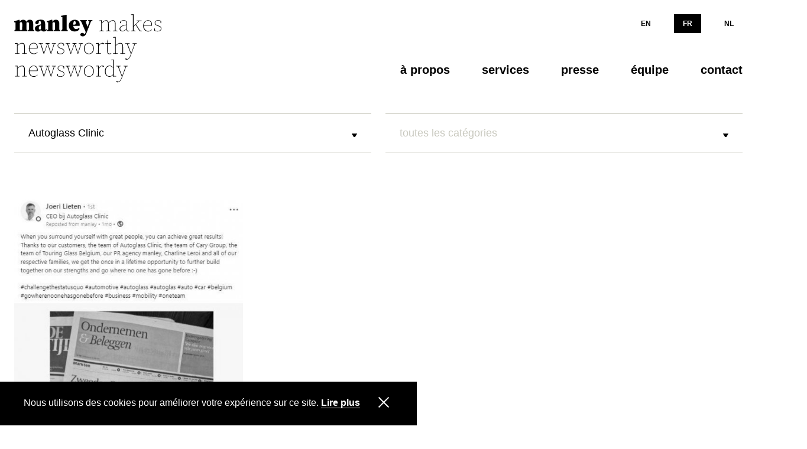

--- FILE ---
content_type: text/plain
request_url: https://www.google-analytics.com/j/collect?v=1&_v=j102&a=779760145&t=pageview&_s=1&dl=https%3A%2F%2Fmanley.eu%2Ffr%2F%3Fclient%3Dautoglass-clinic&ul=en-us%40posix&dt=manley%20%7C%20Home&sr=1280x720&vp=1280x720&_u=YEBAAEABAAAAACAAI~&jid=142361700&gjid=1483026698&cid=983913292.1769097123&tid=UA-177072929-1&_gid=470527615.1769097123&_r=1&_slc=1&gtm=45He61l0h2n815P5FGL6v832364978za200zd832364978&gcd=13l3l3l3l1l1&dma=0&tag_exp=103116026~103200004~104527907~104528500~104684208~104684211~105391253~115495938~115938466~115938469~116988315~117041588&z=882549351
body_size: -448
content:
2,cG-FTXR4L2LWZ

--- FILE ---
content_type: image/svg+xml
request_url: https://manley.eu/uploads/logos/Manley_Logo_Newsworthy-1.svg
body_size: 3340
content:
<?xml version="1.0" encoding="utf-8"?>
<!-- Generator: Adobe Illustrator 23.0.1, SVG Export Plug-In . SVG Version: 6.00 Build 0)  -->
<svg version="1.1" id="Layer_1" xmlns="http://www.w3.org/2000/svg" xmlns:xlink="http://www.w3.org/1999/xlink" x="0px" y="0px"
	 viewBox="0 0 300 125" style="enable-background:new 0 0 300 125;" xml:space="preserve">
<g>
	<path d="M2.2,29.9c0.1-1.8,0.1-5.9,0.1-8.4V19c0-2.2,0-2.9-0.1-4.5L0,14.2v-1.6l8.8-2.8l0.7,0.4l0.3,4.4v6.9c0,2.5,0,6.6,0.1,8.4
		C9.9,29.9,2.2,29.9,2.2,29.9z M11.4,27.9v2h-11v-2l3.4-0.8h3.9L11.4,27.9z M21.7,16.5v5c0,2.6,0,6.6,0.1,8.4h-7.7
		c0.1-1.8,0.1-5.8,0.1-8.4v-4c0-2.4-0.4-3.4-1.9-3.4c-1.6,0-3.6,1.7-4.4,3H6.3v-2.9H9l-1,1.3c2.6-4,4.6-5.7,7.8-5.7
		C19.6,9.8,21.7,12.1,21.7,16.5z M19.7,27.1l3.6,0.8v2H12.5v-2l3.2-0.8H19.7z M33.5,16.9v4.6c0,2.6,0,6.6,0.1,8.4h-7.7
		c0.1-1.8,0.1-5.8,0.1-8.4v-4c0-2.7-0.5-3.4-1.8-3.4c-1.7,0-3.3,1.3-4.5,3h-1.6v-3.2h3.1l-1.6,1.6c3.1-4.6,5.1-5.7,7.8-5.7
		C31.7,9.8,33.5,12.2,33.5,16.9z M31.5,27.1l3.7,0.8v2H24.5v-2l2.9-0.8H31.5z"/>
	<path d="M44.7,18.5c1.6-0.4,4.6-1.2,6.4-1.7v1.8c-1.9,0.5-4,1-5.2,1.6c-1.1,0.5-2.6,1.8-2.6,4c0,2,0.9,2.9,2.1,2.9
		c0.5,0,1.1-0.2,1.9-0.8l1.9-1.4l0.4,0.5l-1.9,2.1c-1.8,1.9-3,3.2-6,3.2c-3.2,0-5.2-1.9-5.2-5.2C36.5,22.3,38.2,20.2,44.7,18.5z
		 M47.1,26.8V16.4c0-3.4-0.5-4.5-3-4.5c-1,0-2,0.1-3.8,0.5l3.2-1.7v2.5c0,3.2-1.6,4.5-3.3,4.5c-1.6,0-2.6-0.7-3-2.2
		c0-3.4,3.3-5.8,9.8-5.8c5.5,0,7.6,2.3,7.6,7.8v9.2c0,0.4,0.2,0.7,0.7,0.7c0.3,0,0.6-0.2,1.1-0.9l1.2,0.6c-1,2.4-2.5,3.4-5.4,3.4
		C49.1,30.6,47.6,29.2,47.1,26.8z"/>
	<path d="M59.8,29.9c0.1-1.8,0.1-5.9,0.1-8.4V19c0-2.2,0-2.9-0.1-4.5l-2.2-0.4v-1.6l8.8-2.8l0.7,0.4l0.3,4.4v6.9
		c0,2.5,0,6.6,0.1,8.4C67.6,29.9,59.8,29.9,59.8,29.9z M69,27.9v2H58v-2l3.4-0.8h3.9L69,27.9z M79.5,16.5v5c0,2.6,0,6.6,0.1,8.4
		h-7.8c0.1-1.8,0.1-5.8,0.1-8.4V17c0-2.1-0.5-2.9-1.8-2.9c-1.2,0-3.2,1.2-4.6,3H64v-2.9h3l-1.4,1.3c3.2-4.6,5.1-5.7,8-5.7
		C76.9,9.8,79.5,12.1,79.5,16.5z M77.3,27.1l3.9,0.8v2H70.1v-2l3.3-0.8H77.3z"/>
	<path d="M91.9,1.1l0.7,0.4l-0.2,5.6v14.4c0,2.8,0,5.6,0.1,8.4h-7.8c0.1-2.8,0.1-5.6,0.1-8.4V5.1l-2.2-0.4V2.9L91.9,1.1z M94.3,27.9
		v2H83v-2l3.6-0.8h3.9L94.3,27.9z"/>
	<path d="M115.5,18.6c0,0.8,0,1.4-0.2,2.1h-16v-2.3h6.7c1.9,0,2.4-0.6,2.4-2.7c0-2.8-1-3.8-2-3.8c-1.3,0-2.3,1.7-2.3,7.5
		c0,4.8,2.4,6.8,5,6.8c2,0,3.4-0.8,4.6-1.9l1.6,1.5c-1.7,3.2-4.7,4.7-8.7,4.7c-6,0-10.4-3.8-10.4-10.4c0-6.9,5.5-10.3,10.8-10.3
		C112.6,9.8,115.5,13.7,115.5,18.6z"/>
	<path d="M119.6,13l-3.5-0.6v-1.9h12.1v1.8l-3.1,0.7H119.6z M116.3,36c0.4-2,1.8-2.9,3.6-2.9c1.1,0,2.6,0.2,3.6,2l1.2,2l-1.5,0.6
		l-1.3-0.6c1.6-1.1,3.2-3,4.2-5.7l2.4-7l4.9-14h2.8l-8.4,21.8c-1.7,4.3-3.3,6.9-7.2,6.9C118.4,39.2,116.5,37.8,116.3,36z
		 M126.5,32.6l-9.6-22.2h8.1l5,14L126.5,32.6z M133.4,12.9l-3-0.6v-1.9h7.4v1.9l-3.7,0.6H133.4z"/>
	<path d="M153.2,29.9c0.1-1.8,0.1-5.9,0.1-8.4v-2c0-2.8,0-5.4-0.1-7.5h-3.7v-0.8l4.5-0.5l0.4,0.2l0.1,4.2v6.2c0,2.5,0,6.6,0.1,8.4
		h-1.4V29.9z M157.8,29.1v0.8h-8.1v-0.8l4-0.2h0.4L157.8,29.1z M166.6,17.4v4.2c0,2.6,0,6.6,0.1,8.4h-1.4c0.1-1.8,0.1-5.8,0.1-8.4
		v-4.2c0-4-1.7-5.6-3.6-5.6c-1.8,0-4.3,0.8-7.6,4.7h-0.6v-0.8h0.7l-0.4,0.2c3.1-3.7,5.5-5.2,8-5.2C164.6,10.6,166.6,12.4,166.6,17.4
		z M166.1,28.9l3.8,0.2v0.8h-8.1v-0.8l4-0.2H166.1z M178.7,17.4v4.2c0,2.6,0,6.6,0.1,8.4h-1.4c0.1-1.8,0.1-5.8,0.1-8.4v-4.2
		c0-4.1-1.6-5.6-3.9-5.6c-1.9,0-4.5,0.8-7.4,4.3h-0.6v-0.8h0.7l-0.4,0.1c2.7-3.3,5.3-4.7,7.8-4.7C176.8,10.6,178.7,12.4,178.7,17.4z
		 M178.2,28.9l3.8,0.2v0.8h-8.1v-0.8l4-0.2H178.2z"/>
	<path d="M191.7,19.8c2.2-0.7,4.5-1.2,6.5-1.6v0.7c-2,0.5-4.4,1.1-6.5,1.8c-3.2,1.2-4.8,2.8-4.8,4.8c0,2.4,1.6,3.9,4,3.9
		c2.3,0,4.2-1.2,6.7-4l0.4-0.5v1l-0.4,0.4c-2.5,2.8-4.4,4.1-7.1,4.1c-2.8,0-4.9-1.7-4.9-4.7C185.8,22.9,187.8,21,191.7,19.8z
		 M197.7,26v-9c0-4.4-1.6-5.6-4.8-5.6c-1.9,0-3.5,0.6-5.1,1.9l1-1l-0.7,2.7c-0.2,0.6-0.5,0.9-1,0.9s-0.8-0.3-0.9-0.8
		c0.8-3,3.3-4.5,6.7-4.5c3.9,0,5.9,1.7,5.9,5.8v9.1c0,3.2,0.7,4,2,4c0.5,0,1-0.2,1.7-0.7l0.4,0.6c-0.6,0.6-1.5,1.1-2.4,1.1
		C198.6,30.4,197.8,28.8,197.7,26z"/>
	<path d="M213.7,29.1v0.8h-8.1v-0.8l4-0.2h0.4L213.7,29.1z M209.9,0l0.6,0.3L210.4,6v15.5c0,2.5,0,6.6,0.1,8.4h-1.4
		c0.1-1.8,0.1-5.9,0.1-8.4V1.3h-3.6V0.5L209.9,0z M221.7,11.1l-11.8,11.8v-1.1l10.6-10.6h1.2V11.1z M221.1,28.9l4,0.2v0.8H221
		l-7.2-11.5l0.8-0.8l7.3,11.7L221.1,28.9z M219.6,12.2l-4-0.2v-0.8h8.8V12l-4.4,0.2H219.6z"/>
	<path d="M242.8,18c0,1-0.1,1.7-0.2,2.3h-14.7v-0.8h13c0.6,0,0.8-0.4,0.8-1.6c0-3.3-2.1-6.4-6-6.4c-4.3,0-7.2,4.1-7.2,8.6
		c0,6.7,3.8,9.4,7.6,9.4c2.6,0,4.7-0.9,6.3-2.6l0.4,0.4c-1.6,2-4.1,3.2-6.7,3.2c-4.4,0-8.8-3-8.8-10c0-6.1,4.1-9.8,8.5-9.8
		C240.2,10.6,242.8,14,242.8,18z"/>
	<path d="M247,29.2l-0.1-4h0.9l0.6,4.1l-0.8-0.3v-0.7c1.4,0.8,2.7,1.3,5.3,1.3c3.7,0,5.6-1.8,5.6-4.2c0-2-1-3-4.3-4.2l-1.9-0.7
		c-2.8-1-4.7-2.5-4.7-5.1c0-2.9,2.2-4.8,6.1-4.8c2.2,0,3.5,0.5,5.3,1.6l-0.1,3.6H258l-0.4-3.9l0.6,0.5V13c-1.7-1.2-3.2-1.6-4.8-1.6
		c-3.3,0-4.9,1.8-4.9,3.9s1.4,3.1,4,4.1l2,0.8c3.6,1.3,4.8,2.7,4.8,5.1c0,2.8-2.1,5.1-6.8,5.1C250.5,30.4,248.9,30,247,29.2z"/>
	<path d="M4.8,69.9c0.1-1.8,0.1-5.9,0.1-8.4v-2c0-2.8,0-5.4-0.1-7.5H1v-0.8l4.5-0.5L5.9,51L6,55.4v6.2c0,2.5,0,6.6,0.1,8.4H4.8V69.9
		z M9.3,69.1v0.8H1.2v-0.8l4-0.2h0.4L9.3,69.1z M18.8,57.4v4.2c0,2.6,0,6.6,0.1,8.4h-1.4c0.1-1.8,0.1-5.8,0.1-8.4v-4.2
		c0-4.1-1.6-5.6-4-5.6c-1.7,0-4.6,0.8-8,4.7H5.1v-0.8h0.7l-0.4,0.2c3.2-3.9,6-5.2,8.6-5.2C17,50.6,18.8,52.4,18.8,57.4z M18.4,68.9
		l3.8,0.2v0.8H14v-0.8l4-0.2H18.4z"/>
	<path d="M41.4,58c0,1-0.1,1.7-0.2,2.3H26.4v-0.8h13c0.6,0,0.8-0.4,0.8-1.6c0-3.3-2.1-6.4-6-6.4C30,51.4,27,55.5,27,60
		c0,6.7,3.8,9.4,7.6,9.4c2.6,0,4.7-0.9,6.3-2.6l0.4,0.4c-1.6,2-4.1,3.2-6.7,3.2c-4.4,0-8.8-3-8.8-10c0-6.1,4.1-9.8,8.5-9.8
		C38.9,50.6,41.4,54,41.4,58z"/>
	<path d="M46.3,52.2L43.1,52v-0.8h7.8V52l-4.2,0.2H46.3z M59.1,51.1l6.2,18l-0.5-0.3l5.5-17.7h1l-6.1,19h-0.6
		c-3.4-9.6-4.4-12.5-5.9-17.8h0.2l-6.2,17.8H52l-6.4-19h1.3l5.9,18.1l-0.6-0.1l6.4-18C58.5,51.1,59.1,51.1,59.1,51.1z M55.2,51.9
		v-0.8h7.3v0.8l-3.6,0.2h-0.4L55.2,51.9z M70.5,52.2L66.3,52v-0.8h7.3V52l-2.8,0.2H70.5z"/>
	<path d="M76,69.2l-0.1-4h0.9l0.6,4.1L76.5,69v-0.7c1.4,0.8,2.7,1.3,5.3,1.3c3.7,0,5.6-1.8,5.6-4.2c0-2-1-3-4.3-4.2l-1.9-0.7
		c-2.8-1-4.7-2.5-4.7-5.1c0-2.9,2.2-4.8,6.1-4.8c2.2,0,3.5,0.5,5.3,1.6l-0.1,3.6h-0.9l-0.4-3.9l0.6,0.5V53c-1.7-1.2-3.2-1.6-4.8-1.6
		c-3.3,0-4.9,1.8-4.9,3.9c0,2.1,1.4,3.1,4,4.1l2,0.8c3.6,1.3,4.8,2.7,4.8,5.1c0,2.8-2.1,5.1-6.8,5.1C79.5,70.4,77.9,70,76,69.2z"/>
	<path d="M93.7,52.2L90.5,52v-0.8h7.8V52l-4.2,0.2H93.7z M106.5,51.1l6.2,18l-0.5-0.3l5.5-17.7h1l-6.1,19H112
		c-3.4-9.6-4.4-12.5-5.9-17.8h0.2l-6.2,17.8h-0.7l-6.4-19h1.3l5.9,18.1l-0.6-0.1l6.4-18C105.9,51.1,106.5,51.1,106.5,51.1z
		 M102.6,51.9v-0.8h7.3v0.8l-3.6,0.2H106L102.6,51.9z M117.9,52.2l-4.2-0.2v-0.8h7.3V52l-2.8,0.2H117.9z"/>
	<path d="M122.9,60.6c0-6.8,4.4-10,8.7-10s8.7,3.2,8.7,10s-4.4,9.8-8.7,9.8S122.9,67.4,122.9,60.6z M139,60.6c0-5.6-3-9.2-7.4-9.2
		c-4.4,0-7.4,3.6-7.4,9.2s3,9,7.4,9C136,69.6,139,66.2,139,60.6z"/>
	<path d="M147.8,61.5v-2c0-2.8,0-5.4-0.1-7.5H144v-0.8l4.5-0.5l0.4,0.2l0.1,5.3v5.2c0,2.5,0,6.6,0.1,8.4h-1.4
		C147.7,68.1,147.8,64,147.8,61.5z M144.1,69.1l4-0.2h0.4l4.3,0.2v0.8h-8.6v-0.8H144.1z M148.3,56.1h0.9l-0.5,0.5
		c1.1-3.4,3.9-6,6.9-6c1.4,0,2.4,0.5,2.6,1.1c0,0.8-0.4,1.1-1.2,1.1c-0.7,0-1.2-0.4-2-1.1l-0.8-0.7l2,0.2c-3.1,0-5.5,2-7.4,6.4h-0.6
		L148.3,56.1L148.3,56.1z"/>
	<path d="M167.9,69.5c1.3,0,2-0.2,3-0.7l0.3,0.6c-0.9,0.8-2,1.1-3.4,1.1c-2.9,0-4-1.7-3.9-4.9c0-0.8,0-1.5,0-2.6V52.1h-4.4v-0.8
		l5.2-0.2l-0.8,0.5l0.4-6.4h0.9l-0.2,6.7v13.8C165.1,68.4,166,69.5,167.9,69.5z M170.9,51.1v1h-6.4v-1H170.9z"/>
	<path d="M182.3,69.1v0.8h-8.1v-0.8l4-0.2h0.4L182.3,69.1z M177.8,41.3h-3.6v-0.8l4.2-0.5l0.6,0.3V46v9.6V56v5.6
		c0,2.5,0,6.6,0.1,8.4h-1.4c0.1-1.8,0.1-5.9,0.1-8.4L177.8,41.3L177.8,41.3z M191.8,57.4v4.2c0,2.6,0,6.6,0.1,8.4h-1.4
		c0.1-1.8,0.1-5.8,0.1-8.4v-4.2c0-4.1-1.6-5.6-4-5.6c-1.7,0-4.6,0.8-8,4.7H178v-0.8h0.7l-0.4,0.2c3.2-3.9,6-5.2,8.6-5.2
		C189.9,50.6,191.8,52.4,191.8,57.4z M191.4,68.9l3.8,0.2v0.8H187v-0.8l4-0.2H191.4z"/>
	<path d="M195.4,78.9c0.1-0.5,0.6-0.8,1.3-0.8s1.4,0.4,2.1,0.9l0.9,0.7l-0.8,0.2l-0.7-0.5c2.5,0,4.9-2.5,6.4-6.5l1.3-3.4l6.6-18.3h1
		L205.4,73c-1.8,4.8-4.5,7.2-7.2,7.2C197,80.1,195.8,79.8,195.4,78.9z M199.2,52.2l-3.6-0.2v-0.8h7.8V52l-3.8,0.2H199.2z M205.9,71
		l-7.7-19.8h1.3l6.9,18.6L205.9,71z M212.4,52.2l-3.8-0.2v-0.8h7.3V52l-3.1,0.2H212.4z"/>
	<path d="M4.8,109.9c0.1-1.8,0.1-5.9,0.1-8.4v-2c0-2.8,0-5.4-0.1-7.5H1v-0.8l4.5-0.5L5.9,91L6,95.4v6.2c0,2.5,0,6.6,0.1,8.4
		C6.1,109.9,4.8,109.9,4.8,109.9z M9.3,109.1v0.8H1.2v-0.8l4-0.2h0.4L9.3,109.1z M18.8,97.4v4.2c0,2.6,0,6.6,0.1,8.4h-1.4
		c0.1-1.8,0.1-5.8,0.1-8.4v-4.2c0-4.1-1.6-5.6-4-5.6c-1.7,0-4.6,0.8-8,4.7H5.1v-0.8h0.7l-0.4,0.2c3.2-3.9,6-5.2,8.6-5.2
		C17,90.6,18.8,92.4,18.8,97.4z M18.4,108.9l3.8,0.2v0.8H14v-0.8l4-0.2H18.4z"/>
	<path d="M41.4,98c0,1-0.1,1.7-0.2,2.3H26.4v-0.8h13c0.6,0,0.8-0.4,0.8-1.6c0-3.3-2.1-6.4-6-6.4c-4.3,0-7.2,4.1-7.2,8.6
		c0,6.7,3.8,9.4,7.6,9.4c2.6,0,4.7-0.9,6.3-2.6l0.4,0.4c-1.6,2-4.1,3.2-6.7,3.2c-4.4,0-8.8-3-8.8-10c0-6.1,4.1-9.8,8.5-9.8
		C38.9,90.6,41.4,94,41.4,98z"/>
	<path d="M46.3,92.2L43.1,92v-0.8h7.8V92l-4.2,0.2H46.3z M59.1,91.1l6.2,18l-0.5-0.3l5.5-17.7h1l-6.1,19h-0.6
		c-3.4-9.6-4.4-12.5-5.9-17.8h0.2l-6.2,17.8H52l-6.4-19h1.3l5.9,18.1l-0.6-0.1l6.4-18C58.6,91.1,59.1,91.1,59.1,91.1z M55.2,91.9
		v-0.8h7.3v0.8l-3.6,0.2h-0.4L55.2,91.9z M70.5,92.2L66.3,92v-0.8h7.3V92l-2.8,0.2H70.5z"/>
	<path d="M76,109.2l-0.1-4h0.9l0.6,4.1l-0.8-0.3v-0.7c1.4,0.8,2.7,1.3,5.3,1.3c3.7,0,5.6-1.8,5.6-4.2c0-2-1-3-4.3-4.2l-1.9-0.7
		c-2.8-1-4.7-2.5-4.7-5.1c0-2.9,2.2-4.8,6.1-4.8c2.2,0,3.5,0.5,5.3,1.6l-0.1,3.6H87l-0.4-3.9l0.6,0.5V93c-1.7-1.2-3.2-1.6-4.8-1.6
		c-3.3,0-4.9,1.8-4.9,3.9s1.4,3.1,4,4.1l2,0.8c3.6,1.3,4.8,2.7,4.8,5.1c0,2.8-2.1,5.1-6.8,5.1C79.5,110.4,77.9,110,76,109.2z"/>
	<path d="M93.7,92.2L90.5,92v-0.8h7.8V92l-4.2,0.2H93.7z M106.5,91.1l6.2,18l-0.5-0.3l5.5-17.7h1l-6.1,19H112
		c-3.4-9.6-4.4-12.5-5.9-17.8h0.2l-6.2,17.8h-0.7l-6.4-19h1.3l5.9,18.1l-0.6-0.1l6.4-18C106,91.1,106.5,91.1,106.5,91.1z
		 M102.6,91.9v-0.8h7.3v0.8l-3.6,0.2H106L102.6,91.9z M117.9,92.2l-4.2-0.2v-0.8h7.3V92l-2.8,0.2H117.9z"/>
	<path d="M122.9,100.6c0-6.8,4.4-10,8.7-10s8.7,3.2,8.7,10s-4.4,9.8-8.7,9.8S122.9,107.4,122.9,100.6z M139,100.6
		c0-5.6-3-9.2-7.4-9.2c-4.4,0-7.4,3.6-7.4,9.2s3,9,7.4,9C136,109.6,139,106.2,139,100.6z"/>
	<path d="M147.8,101.5v-2c0-2.8,0-5.4-0.1-7.5H144v-0.8l4.5-0.5l0.4,0.2l0.1,5.3v5.2c0,2.5,0,6.6,0.1,8.4h-1.4
		C147.7,108.1,147.8,104,147.8,101.5z M144.1,109.1l4-0.2h0.4l4.3,0.2v0.8h-8.6v-0.8H144.1z M148.3,96.1h0.9l-0.5,0.5
		c1.1-3.4,3.9-6,6.9-6c1.4,0,2.4,0.5,2.6,1.1c0,0.8-0.4,1.1-1.2,1.1c-0.7,0-1.2-0.4-2-1.1l-0.8-0.7l2,0.2c-3.1,0-5.5,2-7.4,6.4h-0.6
		L148.3,96.1L148.3,96.1z"/>
	<path d="M167.8,109.4c2.6,0,4.6-1,6.6-3.7l0.4,0.6c-2,3-4.5,4.1-7.1,4.1c-4.6,0-7.9-4-7.9-9.6c0-6.4,3.7-10.2,8.5-10.2
		c2.1,0,4.6,1.2,6.4,3.9l-0.3,0.5c-1.8-2.2-3.7-3.4-6.1-3.4c-4,0-7.2,2.9-7.2,9.2C161.1,106.4,164.1,109.4,167.8,109.4z
		 M179.6,109.1v0.8l-5.5,0.2l0.1-3.7v-12v-0.2v-13h-3.6v-0.8l4.3-0.5l0.6,0.3l-0.1,5.5v24.1l-0.6-1L179.6,109.1z"/>
	<path d="M179.6,118.9c0.1-0.5,0.6-0.8,1.3-0.8s1.4,0.4,2.1,0.9l0.9,0.7l-0.8,0.2l-0.7-0.5c2.5,0,4.9-2.5,6.4-6.5l1.3-3.4l6.6-18.3
		h1l-8.1,21.8c-1.8,4.8-4.5,7.2-7.2,7.2C181.2,120.1,179.9,119.8,179.6,118.9z M183.4,92.2l-3.6-0.2v-0.8h7.8V92l-3.8,0.2H183.4z
		 M190,111l-7.7-19.8h1.3l6.9,18.6L190,111z M196.6,92.2l-3.8-0.2v-0.8h7.3V92l-3.1,0.2H196.6z"/>
</g>
</svg>


--- FILE ---
content_type: image/svg+xml
request_url: https://manley.eu/assets/images/icon-dropdown.svg
body_size: -19
content:
<svg width="9" height="6" viewBox="0 0 9 6" xmlns="http://www.w3.org/2000/svg"><path d="M0 0v.5L3.5 6h2L9 .5V0z" fill-rule="evenodd"/></svg>